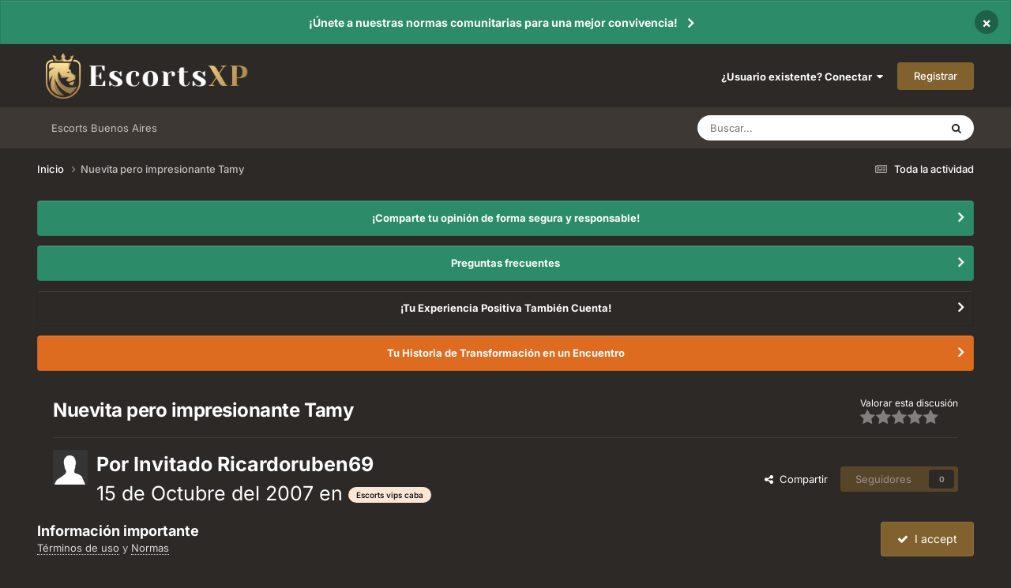

--- FILE ---
content_type: text/html;charset=UTF-8
request_url: https://www.escortsxp.com/topic/17611-nuevita-pero-impresionante-tamy/
body_size: 14230
content:
<!DOCTYPE html>
<html lang="es-ES" dir="ltr">
	<head>
		<meta charset="utf-8">
        
		<title>Nuevita pero impresionante Tamy - Escorts vips caba - Escorts XP</title>
		
			<!-- Global site tag (gtag.js) - Google Analytics -->
<script async src="https://www.googletagmanager.com/gtag/js?id=UA-248777-4" type="be42a0cc42e1e23c104ba4bc-text/javascript"></script>
<script type="be42a0cc42e1e23c104ba4bc-text/javascript">
  window.dataLayer = window.dataLayer || [];
  function gtag(){dataLayer.push(arguments);}
  gtag('js', new Date());

  gtag('config', 'UA-248777-4');
</script>

		
		
		
		

	<meta name="viewport" content="width=device-width, initial-scale=1">


	
	
		<meta property="og:image" content="https://www.escortsxp.com/uploads/monthly_2020_08/Leon.png.d7d81ffffe72dd85e1573361e316359d.png">
	


	<meta name="twitter:card" content="summary_large_image" />




	
		
			
				<meta property="og:title" content="Nuevita pero impresionante Tamy">
			
		
	

	
		
			
				<meta property="og:type" content="website">
			
		
	

	
		
			
				<meta property="og:url" content="https://www.escortsxp.com/topic/17611-nuevita-pero-impresionante-tamy/">
			
		
	

	
		
			
				<meta name="description" content="por favor leer las reglas antes de postear. si no publica no se puede poner data. cerramos. edit by toronja">
			
		
	

	
		
			
				<meta property="og:description" content="por favor leer las reglas antes de postear. si no publica no se puede poner data. cerramos. edit by toronja">
			
		
	

	
		
			
				<meta property="og:updated_time" content="2007-10-15T02:39:22Z">
			
		
	

	
		
			
				<meta property="og:site_name" content="Escorts XP">
			
		
	

	
		
			
				<meta property="og:locale" content="es_ES">
			
		
	


	
		<link rel="canonical" href="https://www.escortsxp.com/topic/17611-nuevita-pero-impresionante-tamy/" />
	

<link rel="alternate" type="application/rss+xml" title="Foro Escorts Feed" href="https://www.escortsxp.com/rss/1-foro-escorts-feed.xml/" />



<link rel="manifest" href="https://www.escortsxp.com/manifest.webmanifest/">
<meta name="msapplication-config" content="https://www.escortsxp.com/browserconfig.xml/">
<meta name="msapplication-starturl" content="/">
<meta name="application-name" content="EscortsXP - Foro Escorts">
<meta name="apple-mobile-web-app-title" content="EscortsXP - Foro Escorts">

	<meta name="theme-color" content="#ffffff">


	<meta name="msapplication-TileColor" content="#ffffff">


	<link rel="mask-icon" href="https://www.escortsxp.com/uploads/monthly_2020_08/Leon.svg?v=1710471692" color="#ffffff">




	

	
		
			<link rel="icon" sizes="36x36" href="https://www.escortsxp.com/uploads/monthly_2020_08/android-chrome-36x36.png?v=1710471692">
		
	

	
		
			<link rel="icon" sizes="48x48" href="https://www.escortsxp.com/uploads/monthly_2020_08/android-chrome-48x48.png?v=1710471692">
		
	

	
		
			<link rel="icon" sizes="72x72" href="https://www.escortsxp.com/uploads/monthly_2020_08/android-chrome-72x72.png?v=1710471692">
		
	

	
		
			<link rel="icon" sizes="96x96" href="https://www.escortsxp.com/uploads/monthly_2020_08/android-chrome-96x96.png?v=1710471692">
		
	

	
		
			<link rel="icon" sizes="144x144" href="https://www.escortsxp.com/uploads/monthly_2020_08/android-chrome-144x144.png?v=1710471692">
		
	

	
		
			<link rel="icon" sizes="192x192" href="https://www.escortsxp.com/uploads/monthly_2020_08/android-chrome-192x192.png?v=1710471692">
		
	

	
		
			<link rel="icon" sizes="256x256" href="https://www.escortsxp.com/uploads/monthly_2020_08/android-chrome-256x256.png?v=1710471692">
		
	

	
		
			<link rel="icon" sizes="384x384" href="https://www.escortsxp.com/uploads/monthly_2020_08/android-chrome-384x384.png?v=1710471692">
		
	

	
		
			<link rel="icon" sizes="512x512" href="https://www.escortsxp.com/uploads/monthly_2020_08/android-chrome-512x512.png?v=1710471692">
		
	

	
		
			<meta name="msapplication-square70x70logo" content="https://www.escortsxp.com/uploads/monthly_2020_08/msapplication-square70x70logo.png?v=1710471692"/>
		
	

	
		
			<meta name="msapplication-TileImage" content="https://www.escortsxp.com/uploads/monthly_2020_08/msapplication-TileImage.png?v=1710471692"/>
		
	

	
		
			<meta name="msapplication-square150x150logo" content="https://www.escortsxp.com/uploads/monthly_2020_08/msapplication-square150x150logo.png?v=1710471692"/>
		
	

	
		
			<meta name="msapplication-wide310x150logo" content="https://www.escortsxp.com/uploads/monthly_2020_08/msapplication-wide310x150logo.png?v=1710471692"/>
		
	

	
		
			<meta name="msapplication-square310x310logo" content="https://www.escortsxp.com/uploads/monthly_2020_08/msapplication-square310x310logo.png?v=1710471692"/>
		
	

	
		
			
				<link rel="apple-touch-icon" href="https://www.escortsxp.com/uploads/monthly_2020_08/apple-touch-icon-57x57.png?v=1710471692">
			
		
	

	
		
			
				<link rel="apple-touch-icon" sizes="60x60" href="https://www.escortsxp.com/uploads/monthly_2020_08/apple-touch-icon-60x60.png?v=1710471692">
			
		
	

	
		
			
				<link rel="apple-touch-icon" sizes="72x72" href="https://www.escortsxp.com/uploads/monthly_2020_08/apple-touch-icon-72x72.png?v=1710471692">
			
		
	

	
		
			
				<link rel="apple-touch-icon" sizes="76x76" href="https://www.escortsxp.com/uploads/monthly_2020_08/apple-touch-icon-76x76.png?v=1710471692">
			
		
	

	
		
			
				<link rel="apple-touch-icon" sizes="114x114" href="https://www.escortsxp.com/uploads/monthly_2020_08/apple-touch-icon-114x114.png?v=1710471692">
			
		
	

	
		
			
				<link rel="apple-touch-icon" sizes="120x120" href="https://www.escortsxp.com/uploads/monthly_2020_08/apple-touch-icon-120x120.png?v=1710471692">
			
		
	

	
		
			
				<link rel="apple-touch-icon" sizes="144x144" href="https://www.escortsxp.com/uploads/monthly_2020_08/apple-touch-icon-144x144.png?v=1710471692">
			
		
	

	
		
			
				<link rel="apple-touch-icon" sizes="152x152" href="https://www.escortsxp.com/uploads/monthly_2020_08/apple-touch-icon-152x152.png?v=1710471692">
			
		
	

	
		
			
				<link rel="apple-touch-icon" sizes="180x180" href="https://www.escortsxp.com/uploads/monthly_2020_08/apple-touch-icon-180x180.png?v=1710471692">
			
		
	





<link rel="preload" href="//www.escortsxp.com/applications/core/interface/font/fontawesome-webfont.woff2?v=4.7.0" as="font" crossorigin="anonymous">
		


	
	
	
		<style type="text/css">@font-face {font-family:Inter;font-style:normal;font-weight:300;src:url(/cf-fonts/v/inter/5.0.16/vietnamese/wght/normal.woff2);unicode-range:U+0102-0103,U+0110-0111,U+0128-0129,U+0168-0169,U+01A0-01A1,U+01AF-01B0,U+0300-0301,U+0303-0304,U+0308-0309,U+0323,U+0329,U+1EA0-1EF9,U+20AB;font-display:swap;}@font-face {font-family:Inter;font-style:normal;font-weight:300;src:url(/cf-fonts/v/inter/5.0.16/greek/wght/normal.woff2);unicode-range:U+0370-03FF;font-display:swap;}@font-face {font-family:Inter;font-style:normal;font-weight:300;src:url(/cf-fonts/v/inter/5.0.16/latin/wght/normal.woff2);unicode-range:U+0000-00FF,U+0131,U+0152-0153,U+02BB-02BC,U+02C6,U+02DA,U+02DC,U+0304,U+0308,U+0329,U+2000-206F,U+2074,U+20AC,U+2122,U+2191,U+2193,U+2212,U+2215,U+FEFF,U+FFFD;font-display:swap;}@font-face {font-family:Inter;font-style:normal;font-weight:300;src:url(/cf-fonts/v/inter/5.0.16/cyrillic-ext/wght/normal.woff2);unicode-range:U+0460-052F,U+1C80-1C88,U+20B4,U+2DE0-2DFF,U+A640-A69F,U+FE2E-FE2F;font-display:swap;}@font-face {font-family:Inter;font-style:normal;font-weight:300;src:url(/cf-fonts/v/inter/5.0.16/greek-ext/wght/normal.woff2);unicode-range:U+1F00-1FFF;font-display:swap;}@font-face {font-family:Inter;font-style:normal;font-weight:300;src:url(/cf-fonts/v/inter/5.0.16/cyrillic/wght/normal.woff2);unicode-range:U+0301,U+0400-045F,U+0490-0491,U+04B0-04B1,U+2116;font-display:swap;}@font-face {font-family:Inter;font-style:normal;font-weight:300;src:url(/cf-fonts/v/inter/5.0.16/latin-ext/wght/normal.woff2);unicode-range:U+0100-02AF,U+0304,U+0308,U+0329,U+1E00-1E9F,U+1EF2-1EFF,U+2020,U+20A0-20AB,U+20AD-20CF,U+2113,U+2C60-2C7F,U+A720-A7FF;font-display:swap;}@font-face {font-family:Inter;font-style:normal;font-weight:400;src:url(/cf-fonts/v/inter/5.0.16/greek-ext/wght/normal.woff2);unicode-range:U+1F00-1FFF;font-display:swap;}@font-face {font-family:Inter;font-style:normal;font-weight:400;src:url(/cf-fonts/v/inter/5.0.16/latin-ext/wght/normal.woff2);unicode-range:U+0100-02AF,U+0304,U+0308,U+0329,U+1E00-1E9F,U+1EF2-1EFF,U+2020,U+20A0-20AB,U+20AD-20CF,U+2113,U+2C60-2C7F,U+A720-A7FF;font-display:swap;}@font-face {font-family:Inter;font-style:normal;font-weight:400;src:url(/cf-fonts/v/inter/5.0.16/vietnamese/wght/normal.woff2);unicode-range:U+0102-0103,U+0110-0111,U+0128-0129,U+0168-0169,U+01A0-01A1,U+01AF-01B0,U+0300-0301,U+0303-0304,U+0308-0309,U+0323,U+0329,U+1EA0-1EF9,U+20AB;font-display:swap;}@font-face {font-family:Inter;font-style:normal;font-weight:400;src:url(/cf-fonts/v/inter/5.0.16/cyrillic-ext/wght/normal.woff2);unicode-range:U+0460-052F,U+1C80-1C88,U+20B4,U+2DE0-2DFF,U+A640-A69F,U+FE2E-FE2F;font-display:swap;}@font-face {font-family:Inter;font-style:normal;font-weight:400;src:url(/cf-fonts/v/inter/5.0.16/greek/wght/normal.woff2);unicode-range:U+0370-03FF;font-display:swap;}@font-face {font-family:Inter;font-style:normal;font-weight:400;src:url(/cf-fonts/v/inter/5.0.16/cyrillic/wght/normal.woff2);unicode-range:U+0301,U+0400-045F,U+0490-0491,U+04B0-04B1,U+2116;font-display:swap;}@font-face {font-family:Inter;font-style:normal;font-weight:400;src:url(/cf-fonts/v/inter/5.0.16/latin/wght/normal.woff2);unicode-range:U+0000-00FF,U+0131,U+0152-0153,U+02BB-02BC,U+02C6,U+02DA,U+02DC,U+0304,U+0308,U+0329,U+2000-206F,U+2074,U+20AC,U+2122,U+2191,U+2193,U+2212,U+2215,U+FEFF,U+FFFD;font-display:swap;}@font-face {font-family:Inter;font-style:normal;font-weight:500;src:url(/cf-fonts/v/inter/5.0.16/cyrillic-ext/wght/normal.woff2);unicode-range:U+0460-052F,U+1C80-1C88,U+20B4,U+2DE0-2DFF,U+A640-A69F,U+FE2E-FE2F;font-display:swap;}@font-face {font-family:Inter;font-style:normal;font-weight:500;src:url(/cf-fonts/v/inter/5.0.16/cyrillic/wght/normal.woff2);unicode-range:U+0301,U+0400-045F,U+0490-0491,U+04B0-04B1,U+2116;font-display:swap;}@font-face {font-family:Inter;font-style:normal;font-weight:500;src:url(/cf-fonts/v/inter/5.0.16/latin/wght/normal.woff2);unicode-range:U+0000-00FF,U+0131,U+0152-0153,U+02BB-02BC,U+02C6,U+02DA,U+02DC,U+0304,U+0308,U+0329,U+2000-206F,U+2074,U+20AC,U+2122,U+2191,U+2193,U+2212,U+2215,U+FEFF,U+FFFD;font-display:swap;}@font-face {font-family:Inter;font-style:normal;font-weight:500;src:url(/cf-fonts/v/inter/5.0.16/vietnamese/wght/normal.woff2);unicode-range:U+0102-0103,U+0110-0111,U+0128-0129,U+0168-0169,U+01A0-01A1,U+01AF-01B0,U+0300-0301,U+0303-0304,U+0308-0309,U+0323,U+0329,U+1EA0-1EF9,U+20AB;font-display:swap;}@font-face {font-family:Inter;font-style:normal;font-weight:500;src:url(/cf-fonts/v/inter/5.0.16/greek-ext/wght/normal.woff2);unicode-range:U+1F00-1FFF;font-display:swap;}@font-face {font-family:Inter;font-style:normal;font-weight:500;src:url(/cf-fonts/v/inter/5.0.16/greek/wght/normal.woff2);unicode-range:U+0370-03FF;font-display:swap;}@font-face {font-family:Inter;font-style:normal;font-weight:500;src:url(/cf-fonts/v/inter/5.0.16/latin-ext/wght/normal.woff2);unicode-range:U+0100-02AF,U+0304,U+0308,U+0329,U+1E00-1E9F,U+1EF2-1EFF,U+2020,U+20A0-20AB,U+20AD-20CF,U+2113,U+2C60-2C7F,U+A720-A7FF;font-display:swap;}@font-face {font-family:Inter;font-style:normal;font-weight:600;src:url(/cf-fonts/v/inter/5.0.16/vietnamese/wght/normal.woff2);unicode-range:U+0102-0103,U+0110-0111,U+0128-0129,U+0168-0169,U+01A0-01A1,U+01AF-01B0,U+0300-0301,U+0303-0304,U+0308-0309,U+0323,U+0329,U+1EA0-1EF9,U+20AB;font-display:swap;}@font-face {font-family:Inter;font-style:normal;font-weight:600;src:url(/cf-fonts/v/inter/5.0.16/greek/wght/normal.woff2);unicode-range:U+0370-03FF;font-display:swap;}@font-face {font-family:Inter;font-style:normal;font-weight:600;src:url(/cf-fonts/v/inter/5.0.16/cyrillic/wght/normal.woff2);unicode-range:U+0301,U+0400-045F,U+0490-0491,U+04B0-04B1,U+2116;font-display:swap;}@font-face {font-family:Inter;font-style:normal;font-weight:600;src:url(/cf-fonts/v/inter/5.0.16/greek-ext/wght/normal.woff2);unicode-range:U+1F00-1FFF;font-display:swap;}@font-face {font-family:Inter;font-style:normal;font-weight:600;src:url(/cf-fonts/v/inter/5.0.16/cyrillic-ext/wght/normal.woff2);unicode-range:U+0460-052F,U+1C80-1C88,U+20B4,U+2DE0-2DFF,U+A640-A69F,U+FE2E-FE2F;font-display:swap;}@font-face {font-family:Inter;font-style:normal;font-weight:600;src:url(/cf-fonts/v/inter/5.0.16/latin/wght/normal.woff2);unicode-range:U+0000-00FF,U+0131,U+0152-0153,U+02BB-02BC,U+02C6,U+02DA,U+02DC,U+0304,U+0308,U+0329,U+2000-206F,U+2074,U+20AC,U+2122,U+2191,U+2193,U+2212,U+2215,U+FEFF,U+FFFD;font-display:swap;}@font-face {font-family:Inter;font-style:normal;font-weight:600;src:url(/cf-fonts/v/inter/5.0.16/latin-ext/wght/normal.woff2);unicode-range:U+0100-02AF,U+0304,U+0308,U+0329,U+1E00-1E9F,U+1EF2-1EFF,U+2020,U+20A0-20AB,U+20AD-20CF,U+2113,U+2C60-2C7F,U+A720-A7FF;font-display:swap;}@font-face {font-family:Inter;font-style:normal;font-weight:700;src:url(/cf-fonts/v/inter/5.0.16/latin-ext/wght/normal.woff2);unicode-range:U+0100-02AF,U+0304,U+0308,U+0329,U+1E00-1E9F,U+1EF2-1EFF,U+2020,U+20A0-20AB,U+20AD-20CF,U+2113,U+2C60-2C7F,U+A720-A7FF;font-display:swap;}@font-face {font-family:Inter;font-style:normal;font-weight:700;src:url(/cf-fonts/v/inter/5.0.16/greek/wght/normal.woff2);unicode-range:U+0370-03FF;font-display:swap;}@font-face {font-family:Inter;font-style:normal;font-weight:700;src:url(/cf-fonts/v/inter/5.0.16/latin/wght/normal.woff2);unicode-range:U+0000-00FF,U+0131,U+0152-0153,U+02BB-02BC,U+02C6,U+02DA,U+02DC,U+0304,U+0308,U+0329,U+2000-206F,U+2074,U+20AC,U+2122,U+2191,U+2193,U+2212,U+2215,U+FEFF,U+FFFD;font-display:swap;}@font-face {font-family:Inter;font-style:normal;font-weight:700;src:url(/cf-fonts/v/inter/5.0.16/greek-ext/wght/normal.woff2);unicode-range:U+1F00-1FFF;font-display:swap;}@font-face {font-family:Inter;font-style:normal;font-weight:700;src:url(/cf-fonts/v/inter/5.0.16/vietnamese/wght/normal.woff2);unicode-range:U+0102-0103,U+0110-0111,U+0128-0129,U+0168-0169,U+01A0-01A1,U+01AF-01B0,U+0300-0301,U+0303-0304,U+0308-0309,U+0323,U+0329,U+1EA0-1EF9,U+20AB;font-display:swap;}@font-face {font-family:Inter;font-style:normal;font-weight:700;src:url(/cf-fonts/v/inter/5.0.16/cyrillic/wght/normal.woff2);unicode-range:U+0301,U+0400-045F,U+0490-0491,U+04B0-04B1,U+2116;font-display:swap;}@font-face {font-family:Inter;font-style:normal;font-weight:700;src:url(/cf-fonts/v/inter/5.0.16/cyrillic-ext/wght/normal.woff2);unicode-range:U+0460-052F,U+1C80-1C88,U+20B4,U+2DE0-2DFF,U+A640-A69F,U+FE2E-FE2F;font-display:swap;}</style>
	



	<link rel='stylesheet' href='https://www.escortsxp.com/uploads/css_built_5/341e4a57816af3ba440d891ca87450ff_framework.css?v=b303b1ed2f1758895962' media='all'>

	<link rel='stylesheet' href='https://www.escortsxp.com/uploads/css_built_5/05e81b71abe4f22d6eb8d1a929494829_responsive.css?v=b303b1ed2f1758895962' media='all'>

	<link rel='stylesheet' href='https://www.escortsxp.com/uploads/css_built_5/20446cf2d164adcc029377cb04d43d17_flags.css?v=b303b1ed2f1758895962' media='all'>

	<link rel='stylesheet' href='https://www.escortsxp.com/uploads/css_built_5/90eb5adf50a8c640f633d47fd7eb1778_core.css?v=b303b1ed2f1758895962' media='all'>

	<link rel='stylesheet' href='https://www.escortsxp.com/uploads/css_built_5/5a0da001ccc2200dc5625c3f3934497d_core_responsive.css?v=b303b1ed2f1758895962' media='all'>

	<link rel='stylesheet' href='https://www.escortsxp.com/uploads/css_built_5/62e269ced0fdab7e30e026f1d30ae516_forums.css?v=b303b1ed2f1758895962' media='all'>

	<link rel='stylesheet' href='https://www.escortsxp.com/uploads/css_built_5/76e62c573090645fb99a15a363d8620e_forums_responsive.css?v=b303b1ed2f1758895962' media='all'>

	<link rel='stylesheet' href='https://www.escortsxp.com/uploads/css_built_5/ebdea0c6a7dab6d37900b9190d3ac77b_topics.css?v=b303b1ed2f1758895962' media='all'>





<link rel='stylesheet' href='https://www.escortsxp.com/uploads/css_built_5/258adbb6e4f3e83cd3b355f84e3fa002_custom.css?v=b303b1ed2f1758895962' media='all'>




		
		

	
	<link rel='shortcut icon' href='https://www.escortsxp.com/uploads/monthly_2020_08/Leon.png' type="image/png">

	</head>
	<body class='ipsApp ipsApp_front ipsJS_none ipsClearfix' data-controller='core.front.core.app' data-message="" data-pageApp='forums' data-pageLocation='front' data-pageModule='forums' data-pageController='topic' data-pageID='17611'  >
		
        

        

		<a href='#ipsLayout_mainArea' class='ipsHide' title='Go to main content on this page' accesskey='m'>Jump to content</a>
		



<div class='cAnnouncements' data-controller="core.front.core.announcementBanner" >
	
	<div class='cAnnouncementPageTop ipsJS_hide ipsAnnouncement ipsMessage_success' data-announcementId="29">
        
        <a href='https://www.escortsxp.com/announcement/29-%C2%A1%C3%BAnete-a-nuestras-normas-comunitarias-para-una-mejor-convivencia/' data-ipsDialog data-ipsDialog-title="¡Únete a nuestras normas comunitarias para una mejor convivencia!">¡Únete a nuestras normas comunitarias para una mejor convivencia!</a>
        

		<a href='#' data-role="dismissAnnouncement">×</a>
	</div>
	
</div>



		<div id='ipsLayout_header' class='ipsClearfix'>
			<header>
				<div class='ipsLayout_container'>
					


<a href='https://www.escortsxp.com/' id='elLogo' accesskey='1'><img src="https://www.escortsxp.com/uploads/monthly_2022_04/1239798579_Logo-Horizontal-acolor.png.da890614507bad7da1a03348579732e6.png.5f3869c9e6f69cd95f48f86ff9b6b5d6.png" alt='Escorts XP'></a>

					
						

	<ul id='elUserNav' class='ipsList_inline cSignedOut ipsResponsive_showDesktop'>
		
        
		
        
        
            
            <li id='elSignInLink'>
                <a href='https://www.escortsxp.com/login/' data-ipsMenu-closeOnClick="false" data-ipsMenu id='elUserSignIn'>
                    ¿Usuario existente? Conectar &nbsp;<i class='fa fa-caret-down'></i>
                </a>
                
<div id='elUserSignIn_menu' class='ipsMenu ipsMenu_auto ipsHide'>
	<form accept-charset='utf-8' method='post' action='https://www.escortsxp.com/login/'>
		<input type="hidden" name="csrfKey" value="ec5a16a83078e238c68e6873624157d8">
		<input type="hidden" name="ref" value="aHR0cHM6Ly93d3cuZXNjb3J0c3hwLmNvbS90b3BpYy8xNzYxMS1udWV2aXRhLXBlcm8taW1wcmVzaW9uYW50ZS10YW15Lw==">
		<div data-role="loginForm">
			
			
			
				<div class='ipsColumns ipsColumns_noSpacing'>
					<div class='ipsColumn ipsColumn_wide' id='elUserSignIn_internal'>
						
<div class="ipsPad ipsForm ipsForm_vertical">
	<h4 class="ipsType_sectionHead">Conectar </h4>
	<br><br>
	<ul class='ipsList_reset'>
		<li class="ipsFieldRow ipsFieldRow_noLabel ipsFieldRow_fullWidth">
			
			
				<input type="text" placeholder="Nombre de usuario o correo electrónico" name="auth" autocomplete="email">
			
		</li>
		<li class="ipsFieldRow ipsFieldRow_noLabel ipsFieldRow_fullWidth">
			<input type="password" placeholder="Contraseña" name="password" autocomplete="current-password">
		</li>
		<li class="ipsFieldRow ipsFieldRow_checkbox ipsClearfix">
			<span class="ipsCustomInput">
				<input type="checkbox" name="remember_me" id="remember_me_checkbox" value="1" checked aria-checked="true">
				<span></span>
			</span>
			<div class="ipsFieldRow_content">
				<label class="ipsFieldRow_label" for="remember_me_checkbox">Recuérdame</label>
				<span class="ipsFieldRow_desc">No recomendado en ordenadores compartidos</span>
			</div>
		</li>
		<li class="ipsFieldRow ipsFieldRow_fullWidth">
			<button type="submit" name="_processLogin" value="usernamepassword" class="ipsButton ipsButton_primary ipsButton_small" id="elSignIn_submit">Conectar </button>
			
				<p class="ipsType_right ipsType_small">
					
						<a href='https://www.escortsxp.com/lostpassword/' data-ipsDialog data-ipsDialog-title='¿Olvidaste tu contraseña?'>
					
					¿Olvidaste tu contraseña?</a>
				</p>
			
		</li>
	</ul>
</div>
					</div>
					<div class='ipsColumn ipsColumn_wide'>
						<div class='ipsPadding' id='elUserSignIn_external'>
							<div class='ipsAreaBackground_light ipsPadding:half'>
								
									<p class='ipsType_reset ipsType_small ipsType_center'><strong>O inicia sesión con uno de estos servicios</strong></p>
								
								
									<div class='ipsType_center ipsMargin_top:half'>
										

<button type="submit" name="_processLogin" value="3" class='ipsButton ipsButton_verySmall ipsButton_fullWidth ipsSocial ipsSocial_google' style="background-color: #4285F4">
	
		<span class='ipsSocial_icon'>
			
				<i class='fa fa-google'></i>
			
		</span>
		<span class='ipsSocial_text'>Conectar usando Google</span>
	
</button>
									</div>
								
									<div class='ipsType_center ipsMargin_top:half'>
										

<button type="submit" name="_processLogin" value="6" class='ipsButton ipsButton_verySmall ipsButton_fullWidth ipsSocial ipsSocial_microsoft' style="background-color: #008b00">
	
		<span class='ipsSocial_icon'>
			
				<i class='fa fa-windows'></i>
			
		</span>
		<span class='ipsSocial_text'>Conectar usando Microsoft</span>
	
</button>
									</div>
								
							</div>
						</div>
					</div>
				</div>
			
		</div>
	</form>
</div>
            </li>
            
        
		
			<li>
				
					<a href='https://www.escortsxp.com/register/' data-ipsDialog data-ipsDialog-size='narrow' data-ipsDialog-title='Registrar' id='elRegisterButton' class='ipsButton ipsButton_normal ipsButton_primary'>Registrar</a>
				
			</li>
		
	</ul>

						
<ul class='ipsMobileHamburger ipsList_reset ipsResponsive_hideDesktop'>
	<li data-ipsDrawer data-ipsDrawer-drawerElem='#elMobileDrawer'>
		<a href='#'>
			
			
				
			
			
			
			<i class='fa fa-navicon'></i>
		</a>
	</li>
</ul>
					
				</div>
			</header>
			

	<nav data-controller='core.front.core.navBar' class='ipsNavBar_noSubBars ipsResponsive_showDesktop'>
		<div class='ipsNavBar_primary ipsLayout_container ipsNavBar_noSubBars'>
			<ul data-role="primaryNavBar" class='ipsClearfix'>
				


	
		
		
		<li  id='elNavSecondary_23' data-role="navBarItem" data-navApp="core" data-navExt="CustomItem">
			
			
				<a href="https://argentinaxp.com/" target='_blank' rel="noopener" data-navItem-id="23" >
					Escorts Buenos Aires<span class='ipsNavBar_active__identifier'></span>
				</a>
			
			
		</li>
	
	

				<li class='ipsHide' id='elNavigationMore' data-role='navMore'>
					<a href='#' data-ipsMenu data-ipsMenu-appendTo='#elNavigationMore' id='elNavigationMore_dropdown'>More</a>
					<ul class='ipsNavBar_secondary ipsHide' data-role='secondaryNavBar'>
						<li class='ipsHide' id='elNavigationMore_more' data-role='navMore'>
							<a href='#' data-ipsMenu data-ipsMenu-appendTo='#elNavigationMore_more' id='elNavigationMore_more_dropdown'>More <i class='fa fa-caret-down'></i></a>
							<ul class='ipsHide ipsMenu ipsMenu_auto' id='elNavigationMore_more_dropdown_menu' data-role='moreDropdown'></ul>
						</li>
					</ul>
				</li>
			</ul>
			

	<div id="elSearchWrapper">
		<div id='elSearch' data-controller="core.front.core.quickSearch">
			<form accept-charset='utf-8' action='//www.escortsxp.com/search/?do=quicksearch' method='post'>
                <input type='search' id='elSearchField' placeholder='Buscar...' name='q' autocomplete='off' aria-label='Buscar'>
                <details class='cSearchFilter'>
                    <summary class='cSearchFilter__text'></summary>
                    <ul class='cSearchFilter__menu'>
                        
                        <li><label><input type="radio" name="type" value="all" ><span class='cSearchFilter__menuText'>Todas partes</span></label></li>
                        
                            
                                <li><label><input type="radio" name="type" value='contextual_{&quot;type&quot;:&quot;forums_topic&quot;,&quot;nodes&quot;:8}' checked><span class='cSearchFilter__menuText'>Este foro</span></label></li>
                            
                                <li><label><input type="radio" name="type" value='contextual_{&quot;type&quot;:&quot;forums_topic&quot;,&quot;item&quot;:17611}' checked><span class='cSearchFilter__menuText'>Esta discusión</span></label></li>
                            
                        
                        
                            <li><label><input type="radio" name="type" value="core_statuses_status"><span class='cSearchFilter__menuText'>Actualizaciones de estado</span></label></li>
                        
                            <li><label><input type="radio" name="type" value="forums_topic"><span class='cSearchFilter__menuText'>Discusiones</span></label></li>
                        
                            <li><label><input type="radio" name="type" value="core_members"><span class='cSearchFilter__menuText'>Miembros</span></label></li>
                        
                    </ul>
                </details>
				<button class='cSearchSubmit' type="submit" aria-label='Buscar'><i class="fa fa-search"></i></button>
			</form>
		</div>
	</div>

		</div>
	</nav>

			
<ul id='elMobileNav' class='ipsResponsive_hideDesktop' data-controller='core.front.core.mobileNav'>
	
		
			<li id='elMobileBreadcrumb'>
				<a href='https://www.escortsxp.com/'>
					<span>Inicio</span>
				</a>
			</li>
		
	
	
	
	<li >
		<a data-action="defaultStream" href='https://www.escortsxp.com/discover/'><i class="fa fa-newspaper-o" aria-hidden="true"></i></a>
	</li>

	

	
		<li class='ipsJS_show'>
			<a href='https://www.escortsxp.com/search/'><i class='fa fa-search'></i></a>
		</li>
	
</ul>
		</div>
		<main id='ipsLayout_body' class='ipsLayout_container'>
			<div id='ipsLayout_contentArea'>
				<div id='ipsLayout_contentWrapper'>
					
<nav class='ipsBreadcrumb ipsBreadcrumb_top ipsFaded_withHover'>
	

	<ul class='ipsList_inline ipsPos_right'>
		
		<li >
			<a data-action="defaultStream" class='ipsType_light '  href='https://www.escortsxp.com/discover/'><i class="fa fa-newspaper-o" aria-hidden="true"></i> <span>Toda la actividad</span></a>
		</li>
		
	</ul>

	<ul data-role="breadcrumbList">
		<li>
			<a title="Inicio" href='https://www.escortsxp.com/'>
				<span>Inicio <i class='fa fa-angle-right'></i></span>
			</a>
		</li>
		
		
			<li>
				
					Nuevita pero impresionante Tamy
				
			</li>
		
	</ul>
</nav>
					
					<div id='ipsLayout_mainArea'>
						
						
						
						

	


	<div class='cAnnouncementsContent'>
		
		<div class='cAnnouncementContentTop ipsAnnouncement ipsMessage_success ipsType_center'>
            
			<a href='https://www.escortsxp.com/announcement/17-%C2%A1comparte-tu-opini%C3%B3n-de-forma-segura-y-responsable/' data-ipsDialog data-ipsDialog-title="¡Comparte tu opinión de forma segura y responsable!">¡Comparte tu opinión de forma segura y responsable!</a>
            
		</div>
		
		<div class='cAnnouncementContentTop ipsAnnouncement ipsMessage_success ipsType_center'>
            
			<a href='https://www.escortsxp.com/announcement/30-preguntas-frecuentes/' data-ipsDialog data-ipsDialog-title="Preguntas frecuentes">Preguntas frecuentes</a>
            
		</div>
		
		<div class='cAnnouncementContentTop ipsAnnouncement ipsMessage_none ipsType_center'>
            
			<a href='https://www.escortsxp.com/announcement/32-%C2%A1tu-experiencia-positiva-tambi%C3%A9n-cuenta/' data-ipsDialog data-ipsDialog-title="¡Tu Experiencia Positiva También Cuenta!">¡Tu Experiencia Positiva También Cuenta!</a>
            
		</div>
		
		<div class='cAnnouncementContentTop ipsAnnouncement ipsMessage_warning ipsType_center'>
            
			<a href='https://www.escortsxp.com/announcement/33-tu-historia-de-transformaci%C3%B3n-en-un-encuentro/' data-ipsDialog data-ipsDialog-title="Tu Historia de Transformación en un Encuentro">Tu Historia de Transformación en un Encuentro</a>
            
		</div>
		
	</div>



						



<div class="ipsPageHeader ipsResponsive_pull ipsBox ipsPadding sm:ipsPadding:half ipsMargin_bottom">
		
	
	<div class="ipsFlex ipsFlex-ai:center ipsFlex-fw:wrap ipsGap:4">
		<div class="ipsFlex-flex:11">
			<h1 class="ipsType_pageTitle ipsContained_container">
				

				
				
					<span class="ipsType_break ipsContained">
						<span>Nuevita pero impresionante Tamy</span>
					</span>
				
			</h1>
			
			
		</div>
		
			<div class="ipsFlex-flex:00 ipsType_light">
				
					<p class="ipsType_reset ipsType_small">
						Valorar esta discusión
					</p>
				
				
<form accept-charset='utf-8' class="ipsForm ipsForm_horizontal" action="https://www.escortsxp.com/topic/17611-nuevita-pero-impresionante-tamy/" method="post" enctype="multipart/form-data"  data-ipsForm data-controller="core.front.core.rating">
	<input type="hidden" name="rating_submitted" value="1">
	
		<input type="hidden" name="csrfKey" value="ec5a16a83078e238c68e6873624157d8">
	
	
		
			
<input type='hidden' name='rating' value="0">
<div data-ipsRating data-ipsRating-changeRate='true' data-ipsRating-size='veryLarge'  >
	
		<input type='radio' name='rating' id='rating_1' value='1' > <label for='rating_1'>1</label>
	
		<input type='radio' name='rating' id='rating_2' value='2' > <label for='rating_2'>2</label>
	
		<input type='radio' name='rating' id='rating_3' value='3' > <label for='rating_3'>3</label>
	
		<input type='radio' name='rating' id='rating_4' value='4' > <label for='rating_4'>4</label>
	
		<input type='radio' name='rating' id='rating_5' value='5' > <label for='rating_5'>5</label>
	
</div>
		
	
	<noscript><button type="submit">Enviar</button></noscript>
</form>
			</div>
		
	</div>
	<hr class="ipsHr">
	<div class="ipsPageHeader__meta ipsFlex ipsFlex-jc:between ipsFlex-ai:center ipsFlex-fw:wrap ipsGap:3">
		<div class="ipsFlex-flex:11">
			<div class="ipsPhotoPanel ipsPhotoPanel_mini ipsPhotoPanel_notPhone ipsClearfix">
				

	<span class='ipsUserPhoto ipsUserPhoto_mini '>
		<img src='https://www.escortsxp.com/uploads/set_resources_5/84c1e40ea0e759e3f1505eb1788ddf3c_default_photo.png' alt='Invitado Ricardoruben69' loading="lazy">
	</span>

				<div>
					<p class="ipsType_reset ipsType_blendLinks">
						<span class="ipsType_normal">
						
							<strong>Por 


Invitado Ricardoruben69</strong><br>
							<span class="ipsType_light"><time datetime='2007-10-15T02:23:44Z' title='10/15/07 02:23' data-short='18 a'>15 de Octubre del 2007</time> en <a href="https://www.escortsxp.com/?forumId=8">

<span class="ipsBadge ipsBadge_pill" 


style="background-color: #fce6d4; color: #000000;"
>Escorts vips caba</span>
</a></span>
						
						</span>
					</p>
				</div>
			</div>
		</div>
		
			<div class="ipsFlex-flex:01 ipsResponsive_hidePhone">
				<div class="ipsShareLinks">
					
						


    <a href='#elShareItem_1604692263_menu' id='elShareItem_1604692263' data-ipsMenu class='ipsShareButton ipsButton ipsButton_verySmall ipsButton_link ipsButton_link--light'>
        <span><i class='fa fa-share-alt'></i></span> &nbsp;Compartir
    </a>

    <div class='ipsPadding ipsMenu ipsMenu_normal ipsHide' id='elShareItem_1604692263_menu' data-controller="core.front.core.sharelink">
        
        
        <span data-ipsCopy data-ipsCopy-flashmessage>
            <a href="https://www.escortsxp.com/topic/17611-nuevita-pero-impresionante-tamy/" class="ipsButton ipsButton_light ipsButton_small ipsButton_fullWidth" data-role="copyButton" data-clipboard-text="https://www.escortsxp.com/topic/17611-nuevita-pero-impresionante-tamy/" data-ipstooltip title='Copy Link to Clipboard'><i class="fa fa-clone"></i> https://www.escortsxp.com/topic/17611-nuevita-pero-impresionante-tamy/</a>
        </span>
        <ul class='ipsShareLinks ipsMargin_top:half'>
            
                <li>
<a href="https://x.com/share?url=https%3A%2F%2Fwww.escortsxp.com%2Ftopic%2F17611-nuevita-pero-impresionante-tamy%2F" class="cShareLink cShareLink_x" target="_blank" data-role="shareLink" title='Share on X' data-ipsTooltip rel='nofollow noopener'>
    <i class="fa fa-x"></i>
</a></li>
            
                <li>
<a href="https://www.facebook.com/sharer/sharer.php?u=https%3A%2F%2Fwww.escortsxp.com%2Ftopic%2F17611-nuevita-pero-impresionante-tamy%2F" class="cShareLink cShareLink_facebook" target="_blank" data-role="shareLink" title='Compartir en Facebook' data-ipsTooltip rel='noopener nofollow'>
	<i class="fa fa-facebook"></i>
</a></li>
            
                <li>
<a href="https://www.reddit.com/submit?url=https%3A%2F%2Fwww.escortsxp.com%2Ftopic%2F17611-nuevita-pero-impresionante-tamy%2F&amp;title=Nuevita+pero+impresionante+Tamy" rel="nofollow noopener" class="cShareLink cShareLink_reddit" target="_blank" title='Compartir en Reddit' data-ipsTooltip>
	<i class="fa fa-reddit"></i>
</a></li>
            
                <li>
<a href="https://www.linkedin.com/shareArticle?mini=true&amp;url=https%3A%2F%2Fwww.escortsxp.com%2Ftopic%2F17611-nuevita-pero-impresionante-tamy%2F&amp;title=Nuevita+pero+impresionante+Tamy" rel="nofollow noopener" class="cShareLink cShareLink_linkedin" target="_blank" data-role="shareLink" title='Compartir en LinkedIn' data-ipsTooltip>
	<i class="fa fa-linkedin"></i>
</a></li>
            
                <li>
<a href="https://pinterest.com/pin/create/button/?url=https://www.escortsxp.com/topic/17611-nuevita-pero-impresionante-tamy/&amp;media=https://www.escortsxp.com/uploads/monthly_2020_08/Leon.png.d7d81ffffe72dd85e1573361e316359d.png" class="cShareLink cShareLink_pinterest" rel="nofollow noopener" target="_blank" data-role="shareLink" title='Compartir en Pinterest' data-ipsTooltip>
	<i class="fa fa-pinterest"></i>
</a></li>
            
        </ul>
        
            <hr class='ipsHr'>
            <button class='ipsHide ipsButton ipsButton_verySmall ipsButton_light ipsButton_fullWidth ipsMargin_top:half' data-controller='core.front.core.webshare' data-role='webShare' data-webShareTitle='Nuevita pero impresionante Tamy' data-webShareText='Nuevita pero impresionante Tamy' data-webShareUrl='https://www.escortsxp.com/topic/17611-nuevita-pero-impresionante-tamy/'>More sharing options...</button>
        
    </div>

					
					
                    

					



					

<div data-followApp='forums' data-followArea='topic' data-followID='17611' data-controller='core.front.core.followButton'>
	

	<a href='https://www.escortsxp.com/login/' rel="nofollow" class="ipsFollow ipsPos_middle ipsButton ipsButton_light ipsButton_verySmall ipsButton_disabled" data-role="followButton" data-ipsTooltip title='Conéctate para seguir esto'>
		<span>Seguidores</span>
		<span class='ipsCommentCount'>0</span>
	</a>

</div>
				</div>
			</div>
					
	</div>
	
	
</div>








<div class="ipsClearfix">
	<ul class="ipsToolList ipsToolList_horizontal ipsClearfix ipsSpacer_both ipsResponsive_hidePhone">
		
		
			<li class="ipsResponsive_hidePhone">
				
					<a href="https://www.escortsxp.com/?forumId=8&amp;do=add" rel="nofollow" class="ipsButton ipsButton_link ipsButton_medium ipsButton_fullWidth" title="Start a new topic in this forum">Crear nueva discusión</a>
				
			</li>
		
		
	</ul>
</div>

<div id="comments" data-controller="core.front.core.commentFeed,forums.front.topic.view, core.front.core.ignoredComments" data-autopoll data-baseurl="https://www.escortsxp.com/topic/17611-nuevita-pero-impresionante-tamy/" data-lastpage data-feedid="topic-17611" class="cTopic ipsClear ipsSpacer_top">
	
			
	

	

<div data-controller='core.front.core.recommendedComments' data-url='https://www.escortsxp.com/topic/17611-nuevita-pero-impresionante-tamy/?recommended=comments' class='ipsRecommendedComments ipsHide'>
	<div data-role="recommendedComments">
		<h2 class='ipsType_sectionHead ipsType_large ipsType_bold ipsMargin_bottom'>Publicaciones recomendadas</h2>
		
	</div>
</div>
	
	<div id="elPostFeed" data-role="commentFeed" data-controller="core.front.core.moderation" >
		<form action="https://www.escortsxp.com/topic/17611-nuevita-pero-impresionante-tamy/?csrfKey=ec5a16a83078e238c68e6873624157d8&amp;do=multimodComment" method="post" data-ipspageaction data-role="moderationTools">
			
			
				

					

					
					



<a id='findComment-17609'></a>
<a id='comment-17609'></a>
<article  id='elComment_17609' class='cPost ipsBox ipsResponsive_pull  ipsComment  ipsComment_parent ipsClearfix ipsClear ipsColumns ipsColumns_noSpacing ipsColumns_collapsePhone    '>
	

	

	<div class='cAuthorPane_mobile ipsResponsive_showPhone'>
		<div class='cAuthorPane_photo'>
			<div class='cAuthorPane_photoWrap'>
				

	<span class='ipsUserPhoto ipsUserPhoto_large '>
		<img src='https://www.escortsxp.com/uploads/set_resources_5/84c1e40ea0e759e3f1505eb1788ddf3c_default_photo.png' alt='Invitado Ricardoruben69' loading="lazy">
	</span>

				
				
			</div>
		</div>
		<div class='cAuthorPane_content'>
			<h3 class='ipsType_sectionHead cAuthorPane_author ipsType_break ipsType_blendLinks ipsFlex ipsFlex-ai:center'>
				


Invitado Ricardoruben69
			</h3>
			<div class='ipsType_light ipsType_reset'>
			    <a href='https://www.escortsxp.com/topic/17611-nuevita-pero-impresionante-tamy/#findComment-17609' rel="nofollow" class='ipsType_blendLinks'>Publicado <time datetime='2007-10-15T02:23:44Z' title='10/15/07 02:23' data-short='18 a'>15 de Octubre del 2007</time></a>
				
			</div>
		</div>
	</div>
	<aside class='ipsComment_author cAuthorPane ipsColumn ipsColumn_medium ipsResponsive_hidePhone'>
		<h3 class='ipsType_sectionHead cAuthorPane_author ipsType_blendLinks ipsType_break'><strong>


Invitado Ricardoruben69</strong>
			
		</h3>
		<ul class='cAuthorPane_info ipsList_reset'>
			<li data-role='photo' class='cAuthorPane_photo'>
				<div class='cAuthorPane_photoWrap'>
					

	<span class='ipsUserPhoto ipsUserPhoto_large '>
		<img src='https://www.escortsxp.com/uploads/set_resources_5/84c1e40ea0e759e3f1505eb1788ddf3c_default_photo.png' alt='Invitado Ricardoruben69' loading="lazy">
	</span>

					
					
				</div>
			</li>
			
				<li data-role='group'>Guests</li>
				
			
			
			
		</ul>
	</aside>
	<div class='ipsColumn ipsColumn_fluid ipsMargin:none'>
		

<div id='comment-17609_wrap' data-controller='core.front.core.comment' data-commentApp='forums' data-commentType='forums' data-commentID="17609" data-quoteData='{&quot;userid&quot;:null,&quot;username&quot;:&quot;Invitado Ricardoruben69&quot;,&quot;timestamp&quot;:1192415024,&quot;contentapp&quot;:&quot;forums&quot;,&quot;contenttype&quot;:&quot;forums&quot;,&quot;contentid&quot;:17611,&quot;contentclass&quot;:&quot;forums_Topic&quot;,&quot;contentcommentid&quot;:17609}' class='ipsComment_content ipsType_medium'>

	<div class='ipsComment_meta ipsType_light ipsFlex ipsFlex-ai:center ipsFlex-jc:between ipsFlex-fd:row-reverse'>
		<div class='ipsType_light ipsType_reset ipsType_blendLinks ipsComment_toolWrap'>
			<div class='ipsResponsive_hidePhone ipsComment_badges'>
				<ul class='ipsList_reset ipsFlex ipsFlex-jc:end ipsFlex-fw:wrap ipsGap:2 ipsGap_row:1'>
					
					
					
					
					
				</ul>
			</div>
			<ul class='ipsList_reset ipsComment_tools'>
				<li>
					<a href='#elControls_17609_menu' class='ipsComment_ellipsis' id='elControls_17609' title='Más opciones...' data-ipsMenu data-ipsMenu-appendTo='#comment-17609_wrap'><i class='fa fa-ellipsis-h'></i></a>
					<ul id='elControls_17609_menu' class='ipsMenu ipsMenu_narrow ipsHide'>
						
							<li class='ipsMenu_item'><a href='https://www.escortsxp.com/topic/17611-nuevita-pero-impresionante-tamy/?do=reportComment&amp;comment=17609' data-ipsDialog data-ipsDialog-remoteSubmit data-ipsDialog-size='medium' data-ipsDialog-flashMessage='Gracias por tu reporte' data-ipsDialog-title="Reportar mensaje" data-action='reportComment' title='Report this content'>Reportar</a></li>
						
						
                        
						
						
						
							
								
							
							
							
							
							
							
						
					</ul>
				</li>
				
			</ul>
		</div>

		<div class='ipsType_reset ipsResponsive_hidePhone'>
		   
		   Publicado <time datetime='2007-10-15T02:23:44Z' title='10/15/07 02:23' data-short='18 a'>15 de Octubre del 2007</time>
		   
			
			<span class='ipsResponsive_hidePhone'>
				
				
			</span>
		</div>
	</div>

	

    

	<div class='cPost_contentWrap'>
		
		<div data-role='commentContent' class='ipsType_normal ipsType_richText ipsPadding_bottom ipsContained' data-controller='core.front.core.lightboxedImages'>
			<p><span style="color:#FF0000;"><strong><em>por favor leer las reglas antes de postear.</em></strong></span></p>
<p>
<strong><em><span style="color:#ff0000;">si no publica no se puede poner data.</span></em></strong></p>
<p>
<strong><em><span style="color:#ff0000;">cerramos.</span></em></strong></p>
<p>
<strong><em><span style="color:#ff0000;">edit by toronja</span></em></strong></p>


			
		</div>

		

		
	</div>

	
    
</div>
	</div>
</article>
					
					
						

<div class='ipsAdb417acd4 ipsSpacer_both ipsSpacer_half'>
	<ul class='ipsList_inline ipsType_center ipsList_reset ipsList_noSpacing'>
		
		<li class='ipsAdb417acd4_large ipsResponsive_showDesktop ipsResponsive_inlineBlock ipsAreaBackground_light'>
			
				<a href='https://www.escortsxp.com/index.php?app=core&amp;module=system&amp;controller=redirect&amp;do=advertisement&amp;ad=26&amp;key=2bc4faf52ad85b7fc690f38baa530f594a7a23651bdfa22ea05491749cf2e6be' target='_blank' rel='nofollow noopener'>
			
				<img src='https://www.escortsxp.com/uploads/monthly_2023_04/ArgXP-Banner330x130-Caterina(Videogif).gif.82b6c35c0d60d51ab922bed19c7711f2.gif' alt="Escorts Argentina" class='ipsImage ipsContained'>
			
				</a>
			
		</li>
		
		<li class='ipsAdb417acd4_medium ipsResponsive_showTablet ipsResponsive_inlineBlock ipsAreaBackground_light'>
			
				<a href='https://www.escortsxp.com/index.php?app=core&amp;module=system&amp;controller=redirect&amp;do=advertisement&amp;ad=26&amp;key=2bc4faf52ad85b7fc690f38baa530f594a7a23651bdfa22ea05491749cf2e6be' target='_blank' rel='nofollow noopener'>
			
				<img src='https://www.escortsxp.com/uploads/monthly_2023_04/ArgXP-Banner330x130-Caterina(Videogif).gif.82b6c35c0d60d51ab922bed19c7711f2.gif' alt="Escorts Argentina" class='ipsImage ipsContained'>
			
				</a>
			
		</li>

		<li class='ipsAdb417acd4_small ipsResponsive_showPhone ipsResponsive_inlineBlock ipsAreaBackground_light'>
			
				<a href='https://www.escortsxp.com/index.php?app=core&amp;module=system&amp;controller=redirect&amp;do=advertisement&amp;ad=26&amp;key=2bc4faf52ad85b7fc690f38baa530f594a7a23651bdfa22ea05491749cf2e6be' target='_blank' rel='nofollow noopener'>
			
				<img src='https://www.escortsxp.com/uploads/monthly_2023_04/ArgXP-Banner330x130-Caterina(Videogif).gif.82b6c35c0d60d51ab922bed19c7711f2.gif' alt="Escorts Argentina" class='ipsImage ipsContained'>
			
				</a>
			
		</li>
		
	</ul>
	
</div>

					
					
				

					

					
					



<a id='findComment-372331'></a>
<a id='comment-372331'></a>
<article data-memberGroup="3"  id='elComment_372331' class='cPost ipsBox ipsResponsive_pull  ipsComment  ipsComment_parent ipsClearfix ipsClear ipsColumns ipsColumns_noSpacing ipsColumns_collapsePhone ipsComment_highlighted   '>
	

	
		<div class='ipsResponsive_showPhone ipsComment_badges'>
			<ul class='ipsList_reset ipsFlex ipsFlex-fw:wrap ipsGap:2 ipsGap_row:1'>
				
					<li><strong class='ipsBadge ipsBadge_large ipsBadge_highlightedGroup'>Miembro</strong></li>
				
				
				
				
			</ul>
		</div>
	

	<div class='cAuthorPane_mobile ipsResponsive_showPhone'>
		<div class='cAuthorPane_photo'>
			<div class='cAuthorPane_photoWrap'>
				


	<a href="https://www.escortsxp.com/profile/5593-catador/" rel="nofollow" data-ipsHover data-ipsHover-width="370" data-ipsHover-target="https://www.escortsxp.com/profile/5593-catador/?do=hovercard" class="ipsUserPhoto ipsUserPhoto_large" title="Ir al perfil de cat.a.dor">
		<img src='https://www.escortsxp.com/uploads/monthly_2019_01/avatar36704_9.thumb.gif.4b589bb57e3c4b85cbaf98b854ac141e.gif' alt='cat.a.dor' loading="lazy">
	</a>

				
				
					<a href="https://www.escortsxp.com/profile/5593-catador/badges/" rel="nofollow">
						
<img src='https://www.escortsxp.com/uploads/monthly_2021_08/1_Newbie.svg' loading="lazy" alt="Newbie" class="cAuthorPane_badge cAuthorPane_badge--rank ipsOutline ipsOutline:2px" data-ipsTooltip title="Rango: Newbie (1/14)">
					</a>
				
			</div>
		</div>
		<div class='cAuthorPane_content'>
			<h3 class='ipsType_sectionHead cAuthorPane_author ipsType_break ipsType_blendLinks ipsFlex ipsFlex-ai:center'>
				


<a href='https://www.escortsxp.com/profile/5593-catador/' rel="nofollow" data-ipsHover data-ipsHover-width='370' data-ipsHover-target='https://www.escortsxp.com/profile/5593-catador/?do=hovercard&amp;referrer=https%253A%252F%252Fwww.escortsxp.com%252Ftopic%252F17611-nuevita-pero-impresionante-tamy%252F' title="Ir al perfil de cat.a.dor" class="ipsType_break">cat.a.dor</a>
			</h3>
			<div class='ipsType_light ipsType_reset'>
			    <a href='https://www.escortsxp.com/topic/17611-nuevita-pero-impresionante-tamy/#findComment-372331' rel="nofollow" class='ipsType_blendLinks'>Publicado <time datetime='2007-10-15T02:32:55Z' title='10/15/07 02:32' data-short='18 a'>15 de Octubre del 2007</time></a>
				
			</div>
		</div>
	</div>
	<aside class='ipsComment_author cAuthorPane ipsColumn ipsColumn_medium ipsResponsive_hidePhone'>
		<h3 class='ipsType_sectionHead cAuthorPane_author ipsType_blendLinks ipsType_break'><strong>


<a href='https://www.escortsxp.com/profile/5593-catador/' rel="nofollow" data-ipsHover data-ipsHover-width='370' data-ipsHover-target='https://www.escortsxp.com/profile/5593-catador/?do=hovercard&amp;referrer=https%253A%252F%252Fwww.escortsxp.com%252Ftopic%252F17611-nuevita-pero-impresionante-tamy%252F' title="Ir al perfil de cat.a.dor" class="ipsType_break">cat.a.dor</a></strong>
			
		</h3>
		<ul class='cAuthorPane_info ipsList_reset'>
			<li data-role='photo' class='cAuthorPane_photo'>
				<div class='cAuthorPane_photoWrap'>
					


	<a href="https://www.escortsxp.com/profile/5593-catador/" rel="nofollow" data-ipsHover data-ipsHover-width="370" data-ipsHover-target="https://www.escortsxp.com/profile/5593-catador/?do=hovercard" class="ipsUserPhoto ipsUserPhoto_large" title="Ir al perfil de cat.a.dor">
		<img src='https://www.escortsxp.com/uploads/monthly_2019_01/avatar36704_9.thumb.gif.4b589bb57e3c4b85cbaf98b854ac141e.gif' alt='cat.a.dor' loading="lazy">
	</a>

					
					
						
<img src='https://www.escortsxp.com/uploads/monthly_2021_08/1_Newbie.svg' loading="lazy" alt="Newbie" class="cAuthorPane_badge cAuthorPane_badge--rank ipsOutline ipsOutline:2px" data-ipsTooltip title="Rango: Newbie (1/14)">
					
				</div>
			</li>
			
				<li data-role='group'>Miembro</li>
				
					<li data-role='group-icon'><img src='https://www.escortsxp.com/uploads/monthly_2022_05/knight.png.6f1a97dd42fdb5a2cd8556211d6f5a44.png' alt='' class='cAuthorGroupIcon'></li>
				
			
			
				<li data-role='stats' class='ipsMargin_top'>
					<ul class="ipsList_reset ipsType_light ipsFlex ipsFlex-ai:center ipsFlex-jc:center ipsGap_row:2 cAuthorPane_stats">
						<li>
							
								<a href="https://www.escortsxp.com/profile/5593-catador/content/" rel="nofollow" title="6349 mensajes" data-ipsTooltip class="ipsType_blendLinks">
							
								<i class="fa fa-comment"></i> 6.3k
							
								</a>
							
						</li>
						
					</ul>
				</li>
			
			
				

			
		</ul>
	</aside>
	<div class='ipsColumn ipsColumn_fluid ipsMargin:none'>
		

<div id='comment-372331_wrap' data-controller='core.front.core.comment' data-commentApp='forums' data-commentType='forums' data-commentID="372331" data-quoteData='{&quot;userid&quot;:5593,&quot;username&quot;:&quot;cat.a.dor&quot;,&quot;timestamp&quot;:1192415575,&quot;contentapp&quot;:&quot;forums&quot;,&quot;contenttype&quot;:&quot;forums&quot;,&quot;contentid&quot;:17611,&quot;contentclass&quot;:&quot;forums_Topic&quot;,&quot;contentcommentid&quot;:372331}' class='ipsComment_content ipsType_medium'>

	<div class='ipsComment_meta ipsType_light ipsFlex ipsFlex-ai:center ipsFlex-jc:between ipsFlex-fd:row-reverse'>
		<div class='ipsType_light ipsType_reset ipsType_blendLinks ipsComment_toolWrap'>
			<div class='ipsResponsive_hidePhone ipsComment_badges'>
				<ul class='ipsList_reset ipsFlex ipsFlex-jc:end ipsFlex-fw:wrap ipsGap:2 ipsGap_row:1'>
					
					
						<li><strong class='ipsBadge ipsBadge_large ipsBadge_highlightedGroup'>Miembro</strong></li>
					
					
					
					
				</ul>
			</div>
			<ul class='ipsList_reset ipsComment_tools'>
				<li>
					<a href='#elControls_372331_menu' class='ipsComment_ellipsis' id='elControls_372331' title='Más opciones...' data-ipsMenu data-ipsMenu-appendTo='#comment-372331_wrap'><i class='fa fa-ellipsis-h'></i></a>
					<ul id='elControls_372331_menu' class='ipsMenu ipsMenu_narrow ipsHide'>
						
							<li class='ipsMenu_item'><a href='https://www.escortsxp.com/topic/17611-nuevita-pero-impresionante-tamy/?do=reportComment&amp;comment=372331' data-ipsDialog data-ipsDialog-remoteSubmit data-ipsDialog-size='medium' data-ipsDialog-flashMessage='Gracias por tu reporte' data-ipsDialog-title="Reportar mensaje" data-action='reportComment' title='Report this content'>Reportar</a></li>
						
						
                        
						
						
						
							
								
							
							
							
							
							
							
						
					</ul>
				</li>
				
			</ul>
		</div>

		<div class='ipsType_reset ipsResponsive_hidePhone'>
		   
		   Publicado <time datetime='2007-10-15T02:32:55Z' title='10/15/07 02:32' data-short='18 a'>15 de Octubre del 2007</time>
		   
			
			<span class='ipsResponsive_hidePhone'>
				
				
			</span>
		</div>
	</div>

	

    

	<div class='cPost_contentWrap'>
		
		<div data-role='commentContent' class='ipsType_normal ipsType_richText ipsPadding_bottom ipsContained' data-controller='core.front.core.lightboxedImages'>
			<p>Re: Nuevita pero impresionante Tamy</p>
<p> </p>
<p>
Gift?</p>
<p> </p>
<p>
Se podra conseguir foto?</p>


			
		</div>

		

		
			

	<div data-role="memberSignature" class=' ipsBorder_top ipsPadding_vertical'>
		

		<div class='ipsType_light ipsType_richText' data-ipsLazyLoad>
			<p>Más conozco al hombre, y más quiero a mi perro.Más conozco a la mujer, y más amo a los gatos.CATador.-------------------------------------------<a href="http://www.foro-escorts.com.ar/foros/f10/consejos-para-gatear-67257/" rel="external nofollow">Consejos para Gatear</a>-------------------------------------------</p>
		</div>
	</div>

		
	</div>

	
    
</div>
	</div>
</article>
					
					
					
				

					

					
					



<a id='findComment-372333'></a>
<a id='comment-372333'></a>
<article  id='elComment_372333' class='cPost ipsBox ipsResponsive_pull  ipsComment  ipsComment_parent ipsClearfix ipsClear ipsColumns ipsColumns_noSpacing ipsColumns_collapsePhone    '>
	

	

	<div class='cAuthorPane_mobile ipsResponsive_showPhone'>
		<div class='cAuthorPane_photo'>
			<div class='cAuthorPane_photoWrap'>
				

	<span class='ipsUserPhoto ipsUserPhoto_large '>
		<img src='https://www.escortsxp.com/uploads/set_resources_5/84c1e40ea0e759e3f1505eb1788ddf3c_default_photo.png' alt='Invitado Ricardoruben69' loading="lazy">
	</span>

				
				
			</div>
		</div>
		<div class='cAuthorPane_content'>
			<h3 class='ipsType_sectionHead cAuthorPane_author ipsType_break ipsType_blendLinks ipsFlex ipsFlex-ai:center'>
				


Invitado Ricardoruben69
			</h3>
			<div class='ipsType_light ipsType_reset'>
			    <a href='https://www.escortsxp.com/topic/17611-nuevita-pero-impresionante-tamy/#findComment-372333' rel="nofollow" class='ipsType_blendLinks'>Publicado <time datetime='2007-10-15T02:39:22Z' title='10/15/07 02:39' data-short='18 a'>15 de Octubre del 2007</time></a>
				
			</div>
		</div>
	</div>
	<aside class='ipsComment_author cAuthorPane ipsColumn ipsColumn_medium ipsResponsive_hidePhone'>
		<h3 class='ipsType_sectionHead cAuthorPane_author ipsType_blendLinks ipsType_break'><strong>


Invitado Ricardoruben69</strong>
			
		</h3>
		<ul class='cAuthorPane_info ipsList_reset'>
			<li data-role='photo' class='cAuthorPane_photo'>
				<div class='cAuthorPane_photoWrap'>
					

	<span class='ipsUserPhoto ipsUserPhoto_large '>
		<img src='https://www.escortsxp.com/uploads/set_resources_5/84c1e40ea0e759e3f1505eb1788ddf3c_default_photo.png' alt='Invitado Ricardoruben69' loading="lazy">
	</span>

					
					
				</div>
			</li>
			
				<li data-role='group'>Guests</li>
				
			
			
			
		</ul>
	</aside>
	<div class='ipsColumn ipsColumn_fluid ipsMargin:none'>
		

<div id='comment-372333_wrap' data-controller='core.front.core.comment' data-commentApp='forums' data-commentType='forums' data-commentID="372333" data-quoteData='{&quot;userid&quot;:null,&quot;username&quot;:&quot;Invitado Ricardoruben69&quot;,&quot;timestamp&quot;:1192415962,&quot;contentapp&quot;:&quot;forums&quot;,&quot;contenttype&quot;:&quot;forums&quot;,&quot;contentid&quot;:17611,&quot;contentclass&quot;:&quot;forums_Topic&quot;,&quot;contentcommentid&quot;:372333}' class='ipsComment_content ipsType_medium'>

	<div class='ipsComment_meta ipsType_light ipsFlex ipsFlex-ai:center ipsFlex-jc:between ipsFlex-fd:row-reverse'>
		<div class='ipsType_light ipsType_reset ipsType_blendLinks ipsComment_toolWrap'>
			<div class='ipsResponsive_hidePhone ipsComment_badges'>
				<ul class='ipsList_reset ipsFlex ipsFlex-jc:end ipsFlex-fw:wrap ipsGap:2 ipsGap_row:1'>
					
					
					
					
					
				</ul>
			</div>
			<ul class='ipsList_reset ipsComment_tools'>
				<li>
					<a href='#elControls_372333_menu' class='ipsComment_ellipsis' id='elControls_372333' title='Más opciones...' data-ipsMenu data-ipsMenu-appendTo='#comment-372333_wrap'><i class='fa fa-ellipsis-h'></i></a>
					<ul id='elControls_372333_menu' class='ipsMenu ipsMenu_narrow ipsHide'>
						
							<li class='ipsMenu_item'><a href='https://www.escortsxp.com/topic/17611-nuevita-pero-impresionante-tamy/?do=reportComment&amp;comment=372333' data-ipsDialog data-ipsDialog-remoteSubmit data-ipsDialog-size='medium' data-ipsDialog-flashMessage='Gracias por tu reporte' data-ipsDialog-title="Reportar mensaje" data-action='reportComment' title='Report this content'>Reportar</a></li>
						
						
                        
						
						
						
							
								
							
							
							
							
							
							
						
					</ul>
				</li>
				
			</ul>
		</div>

		<div class='ipsType_reset ipsResponsive_hidePhone'>
		   
		   Publicado <time datetime='2007-10-15T02:39:22Z' title='10/15/07 02:39' data-short='18 a'>15 de Octubre del 2007</time>
		   
			
			<span class='ipsResponsive_hidePhone'>
				
				
			</span>
		</div>
	</div>

	

    

	<div class='cPost_contentWrap'>
		
		<div data-role='commentContent' class='ipsType_normal ipsType_richText ipsPadding_bottom ipsContained' data-controller='core.front.core.lightboxedImages'>
			<p>Re: Nuevita pero impresionante Tamy</p>
<p> </p>
<p>
no esta publicada todavia es nuevita, pero lo vale, ya pronto se van a publicar seguro, en cuanto este pongo el link. IMPRESIONANTE</p>


			
		</div>

		

		
	</div>

	
    
</div>
	</div>
</article>
					
					
					
				
			
			
<input type="hidden" name="csrfKey" value="ec5a16a83078e238c68e6873624157d8" />


		</form>
	</div>

	
	
	
	
	
		<a id="replyForm"></a>
	<div data-role="replyArea" class="cTopicPostArea ipsBox ipsResponsive_pull ipsPadding cTopicPostArea_noSize ipsSpacer_top" >
			
				
					
<div class='ipsComposeArea ipsComposeArea_withPhoto ipsComposeArea_unavailable ipsClearfix'>
	<div class='ipsPos_left ipsResponsive_hidePhone ipsResponsive_block'>

	<span class='ipsUserPhoto ipsUserPhoto_small '>
		<img src='https://www.escortsxp.com/uploads/set_resources_5/84c1e40ea0e759e3f1505eb1788ddf3c_default_photo.png' alt='Guest' loading="lazy">
	</span>
</div>
	<div class='ipsComposeArea_editor'>
		<div class="ipsComposeArea_dummy">
			<span class='ipsType_warning'><i class="fa fa-warning"></i> Esta discusión está cerrada a nuevas respuestas. </span>
		
			
		</div>
	</div>
</div>
				
			
		</div>
	

	
		<div class="ipsBox ipsPadding ipsResponsive_pull ipsResponsive_showPhone ipsMargin_top">
			<div class="ipsShareLinks">
				
					


    <a href='#elShareItem_309297750_menu' id='elShareItem_309297750' data-ipsMenu class='ipsShareButton ipsButton ipsButton_verySmall ipsButton_light '>
        <span><i class='fa fa-share-alt'></i></span> &nbsp;Compartir
    </a>

    <div class='ipsPadding ipsMenu ipsMenu_normal ipsHide' id='elShareItem_309297750_menu' data-controller="core.front.core.sharelink">
        
        
        <span data-ipsCopy data-ipsCopy-flashmessage>
            <a href="https://www.escortsxp.com/topic/17611-nuevita-pero-impresionante-tamy/" class="ipsButton ipsButton_light ipsButton_small ipsButton_fullWidth" data-role="copyButton" data-clipboard-text="https://www.escortsxp.com/topic/17611-nuevita-pero-impresionante-tamy/" data-ipstooltip title='Copy Link to Clipboard'><i class="fa fa-clone"></i> https://www.escortsxp.com/topic/17611-nuevita-pero-impresionante-tamy/</a>
        </span>
        <ul class='ipsShareLinks ipsMargin_top:half'>
            
                <li>
<a href="https://x.com/share?url=https%3A%2F%2Fwww.escortsxp.com%2Ftopic%2F17611-nuevita-pero-impresionante-tamy%2F" class="cShareLink cShareLink_x" target="_blank" data-role="shareLink" title='Share on X' data-ipsTooltip rel='nofollow noopener'>
    <i class="fa fa-x"></i>
</a></li>
            
                <li>
<a href="https://www.facebook.com/sharer/sharer.php?u=https%3A%2F%2Fwww.escortsxp.com%2Ftopic%2F17611-nuevita-pero-impresionante-tamy%2F" class="cShareLink cShareLink_facebook" target="_blank" data-role="shareLink" title='Compartir en Facebook' data-ipsTooltip rel='noopener nofollow'>
	<i class="fa fa-facebook"></i>
</a></li>
            
                <li>
<a href="https://www.reddit.com/submit?url=https%3A%2F%2Fwww.escortsxp.com%2Ftopic%2F17611-nuevita-pero-impresionante-tamy%2F&amp;title=Nuevita+pero+impresionante+Tamy" rel="nofollow noopener" class="cShareLink cShareLink_reddit" target="_blank" title='Compartir en Reddit' data-ipsTooltip>
	<i class="fa fa-reddit"></i>
</a></li>
            
                <li>
<a href="https://www.linkedin.com/shareArticle?mini=true&amp;url=https%3A%2F%2Fwww.escortsxp.com%2Ftopic%2F17611-nuevita-pero-impresionante-tamy%2F&amp;title=Nuevita+pero+impresionante+Tamy" rel="nofollow noopener" class="cShareLink cShareLink_linkedin" target="_blank" data-role="shareLink" title='Compartir en LinkedIn' data-ipsTooltip>
	<i class="fa fa-linkedin"></i>
</a></li>
            
                <li>
<a href="https://pinterest.com/pin/create/button/?url=https://www.escortsxp.com/topic/17611-nuevita-pero-impresionante-tamy/&amp;media=https://www.escortsxp.com/uploads/monthly_2020_08/Leon.png.d7d81ffffe72dd85e1573361e316359d.png" class="cShareLink cShareLink_pinterest" rel="nofollow noopener" target="_blank" data-role="shareLink" title='Compartir en Pinterest' data-ipsTooltip>
	<i class="fa fa-pinterest"></i>
</a></li>
            
        </ul>
        
            <hr class='ipsHr'>
            <button class='ipsHide ipsButton ipsButton_verySmall ipsButton_light ipsButton_fullWidth ipsMargin_top:half' data-controller='core.front.core.webshare' data-role='webShare' data-webShareTitle='Nuevita pero impresionante Tamy' data-webShareText='Nuevita pero impresionante Tamy' data-webShareUrl='https://www.escortsxp.com/topic/17611-nuevita-pero-impresionante-tamy/'>More sharing options...</button>
        
    </div>

				
				
                

                

<div data-followApp='forums' data-followArea='topic' data-followID='17611' data-controller='core.front.core.followButton'>
	

	<a href='https://www.escortsxp.com/login/' rel="nofollow" class="ipsFollow ipsPos_middle ipsButton ipsButton_light ipsButton_verySmall ipsButton_disabled" data-role="followButton" data-ipsTooltip title='Conéctate para seguir esto'>
		<span>Seguidores</span>
		<span class='ipsCommentCount'>0</span>
	</a>

</div>
				
			</div>
		</div>
	
</div>



<div class="ipsPager ipsSpacer_top">
	<div class="ipsPager_prev">
		
			<a href="https://www.escortsxp.com" title="Ir a la lista de discusiones" rel="parent">
				<span class="ipsPager_type">Ir a la lista de discusiones</span>
			</a>
		
	</div>
	
</div>


						


	<div class='cWidgetContainer '  data-role='widgetReceiver' data-orientation='horizontal' data-widgetArea='footer'>
		<ul class='ipsList_reset'>
			
				
					
					<li class='ipsWidget ipsWidget_horizontal ipsBox  ipsWidgetHide ipsHide ipsResponsive_block' data-blockID='app_core_relatedContent_cjgsqkp2p' data-blockConfig="true" data-blockTitle="Contenido similar" data-blockErrorMessage="Este bloque no se puede mostrar. Esto puede deberse a que necesita ser configurado, no puede mostrarse en esta página, o se mostrará después de recargar esta página."  data-controller='core.front.widgets.block'></li>
				
			
		</ul>
	</div>

					</div>
					


					
<nav class='ipsBreadcrumb ipsBreadcrumb_bottom ipsFaded_withHover'>
	
		


	<a href='#' id='elRSS' class='ipsPos_right ipsType_large' title='Fuentes RSS disponibles' data-ipsTooltip data-ipsMenu data-ipsMenu-above><i class='fa fa-rss-square'></i></a>
	<ul id='elRSS_menu' class='ipsMenu ipsMenu_auto ipsHide'>
		
			<li class='ipsMenu_item'><a title="Foro Escorts Feed" href="https://www.escortsxp.com/rss/1-foro-escorts-feed.xml/">Foro Escorts Feed</a></li>
		
	</ul>

	

	<ul class='ipsList_inline ipsPos_right'>
		
		<li >
			<a data-action="defaultStream" class='ipsType_light '  href='https://www.escortsxp.com/discover/'><i class="fa fa-newspaper-o" aria-hidden="true"></i> <span>Toda la actividad</span></a>
		</li>
		
	</ul>

	<ul data-role="breadcrumbList">
		<li>
			<a title="Inicio" href='https://www.escortsxp.com/'>
				<span>Inicio <i class='fa fa-angle-right'></i></span>
			</a>
		</li>
		
		
			<li>
				
					Nuevita pero impresionante Tamy
				
			</li>
		
	</ul>
</nav>
				</div>
			</div>
			
		</main>
		<footer id='ipsLayout_footer' class='ipsClearfix'>
			<div class='ipsLayout_container'>
				
				


<ul class='ipsList_inline ipsType_center ipsSpacer_top' id="elFooterLinks">
	
	
		<li>
			<a href='#elNavLang_menu' id='elNavLang' data-ipsMenu data-ipsMenu-above>Idioma  <i class='fa fa-caret-down'></i></a>
			<ul id='elNavLang_menu' class='ipsMenu ipsMenu_selectable ipsHide'>
			
				<li class='ipsMenu_item ipsMenu_itemChecked'>
					<form action="//www.escortsxp.com/language/?csrfKey=ec5a16a83078e238c68e6873624157d8" method="post">
					<input type="hidden" name="ref" value="aHR0cHM6Ly93d3cuZXNjb3J0c3hwLmNvbS90b3BpYy8xNzYxMS1udWV2aXRhLXBlcm8taW1wcmVzaW9uYW50ZS10YW15Lw==">
					<button type='submit' name='id' value='12' class='ipsButton ipsButton_link ipsButton_link_secondary'><i class='ipsFlag ipsFlag-es'></i> Español (España) (Predeterminado)</button>
					</form>
				</li>
			
				<li class='ipsMenu_item'>
					<form action="//www.escortsxp.com/language/?csrfKey=ec5a16a83078e238c68e6873624157d8" method="post">
					<input type="hidden" name="ref" value="aHR0cHM6Ly93d3cuZXNjb3J0c3hwLmNvbS90b3BpYy8xNzYxMS1udWV2aXRhLXBlcm8taW1wcmVzaW9uYW50ZS10YW15Lw==">
					<button type='submit' name='id' value='11' class='ipsButton ipsButton_link ipsButton_link_secondary'><i class='ipsFlag ipsFlag-us'></i> English (USA) </button>
					</form>
				</li>
			
			</ul>
		</li>
	
	
	
		<li>
			<a href='#elNavTheme_menu' id='elNavTheme' data-ipsMenu data-ipsMenu-above>Tema <i class='fa fa-caret-down'></i></a>
			<ul id='elNavTheme_menu' class='ipsMenu ipsMenu_selectable ipsHide'>
			
				<li class='ipsMenu_item ipsMenu_itemChecked'>
					<form action="//www.escortsxp.com/theme/?csrfKey=ec5a16a83078e238c68e6873624157d8" method="post">
					<input type="hidden" name="ref" value="aHR0cHM6Ly93d3cuZXNjb3J0c3hwLmNvbS90b3BpYy8xNzYxMS1udWV2aXRhLXBlcm8taW1wcmVzaW9uYW50ZS10YW15Lw==">
					<button type='submit' name='id' value='5' class='ipsButton ipsButton_link ipsButton_link_secondary'>IPS Default (Predeterminado)</button>
					</form>
				</li>
			
				<li class='ipsMenu_item'>
					<form action="//www.escortsxp.com/theme/?csrfKey=ec5a16a83078e238c68e6873624157d8" method="post">
					<input type="hidden" name="ref" value="aHR0cHM6Ly93d3cuZXNjb3J0c3hwLmNvbS90b3BpYy8xNzYxMS1udWV2aXRhLXBlcm8taW1wcmVzaW9uYW50ZS10YW15Lw==">
					<button type='submit' name='id' value='10' class='ipsButton ipsButton_link ipsButton_link_secondary'>IPS Default </button>
					</form>
				</li>
			
			</ul>
		</li>
	
	
		<li><a href='https://www.escortsxp.com/privacy/'>Política de privacidad</a></li>
	
	
		<li><a rel="nofollow" href='https://www.escortsxp.com/contact/' >Contactar</a></li>
	
	<li><a rel="nofollow" href='https://www.escortsxp.com/cookies/'>Cookies</a></li>

</ul>	


<p id='elCopyright'>
	<span id='elCopyright_userLine'>EscortsXP - Todos los derechos reservados.</span>
	<a rel='nofollow' title='Invision Community' href='https://www.invisioncommunity.com/'>Powered by Invision Community</a>
</p>
			</div>
		</footer>
		
<div id='elMobileDrawer' class='ipsDrawer ipsHide'>
	<div class='ipsDrawer_menu'>
		<a href='#' class='ipsDrawer_close' data-action='close'><span>&times;</span></a>
		<div class='ipsDrawer_content ipsFlex ipsFlex-fd:column'>
			
				<div class='ipsPadding ipsBorder_bottom'>
					<ul class='ipsToolList ipsToolList_vertical'>
						<li>
							<a href='https://www.escortsxp.com/login/' id='elSigninButton_mobile' class='ipsButton ipsButton_light ipsButton_small ipsButton_fullWidth'>¿Usuario existente? Conectar</a>
						</li>
						
							<li>
								
									<a href='https://www.escortsxp.com/register/' data-ipsDialog data-ipsDialog-size='narrow' data-ipsDialog-title='Registrar' data-ipsDialog-fixed='true' id='elRegisterButton_mobile' class='ipsButton ipsButton_small ipsButton_fullWidth ipsButton_important'>Registrar</a>
								
							</li>
						
					</ul>
				</div>
			

			

			<ul class='ipsDrawer_list ipsFlex-flex:11'>
				

				
				
				
				
					
						
						
							<li><a href='https://argentinaxp.com/' target='_blank' rel="noopener">Escorts Buenos Aires</a></li>
						
					
				
				
			</ul>

			
		</div>
	</div>
</div>

<div id='elMobileCreateMenuDrawer' class='ipsDrawer ipsHide'>
	<div class='ipsDrawer_menu'>
		<a href='#' class='ipsDrawer_close' data-action='close'><span>&times;</span></a>
		<div class='ipsDrawer_content ipsSpacer_bottom ipsPad'>
			<ul class='ipsDrawer_list'>
				<li class="ipsDrawer_listTitle ipsType_reset">Crear nuevo...</li>
				
			</ul>
		</div>
	</div>
</div>
		




















<div id='elGuestTerms' class='ipsPad_half ipsJS_hide' data-role='guestTermsBar' data-controller='core.front.core.guestTerms'>
	<div class='ipsLayout_container cGuestTerms'>
		<div>
			<h2 class='ipsType_sectionHead'>Información importante</h2>
			<p class='ipsType_reset ipsType_medium cGuestTerms_contents'><a href='https://www.escortsxp.com/terms/'>Términos de uso</a> y <a href='https://www.escortsxp.com/guidelines/'>Normas</a></p>
		</div>
		<div class='ipsFlex-flex:11 ipsFlex ipsFlex-fw:wrap ipsGap:3'>
			
			<a href='https://www.escortsxp.com/index.php?app=core&amp;module=system&amp;controller=terms&amp;do=dismiss&amp;ref=aHR0cHM6Ly93d3cuZXNjb3J0c3hwLmNvbS90b3BpYy8xNzYxMS1udWV2aXRhLXBlcm8taW1wcmVzaW9uYW50ZS10YW15Lw==&amp;csrfKey=ec5a16a83078e238c68e6873624157d8' rel='nofollow' class='ipsButton ipsButton_veryLight ipsButton_large ipsButton_fullWidth' data-action="dismissTerms"><i class='fa fa-check'></i>&nbsp; I accept</a>
			
		</div>
	</div>
</div>


		

	
	<script type="be42a0cc42e1e23c104ba4bc-text/javascript">
		var ipsDebug = false;		
	
		var CKEDITOR_BASEPATH = '//www.escortsxp.com/applications/core/interface/ckeditor/ckeditor/';
	
		var ipsSettings = {
			
			
			cookie_path: "/",
			
			cookie_prefix: "ips4_",
			
			
			cookie_ssl: true,
			
            essential_cookies: ["oauth_authorize","member_id","login_key","clearAutosave","lastSearch","device_key","IPSSessionFront","loggedIn","noCache","hasJS","cookie_consent","cookie_consent_optional","guestTermsDismissed","language","codeVerifier","forumpass_*"],
			upload_imgURL: "",
			message_imgURL: "",
			notification_imgURL: "",
			baseURL: "//www.escortsxp.com/",
			jsURL: "//www.escortsxp.com/applications/core/interface/js/js.php",
			csrfKey: "ec5a16a83078e238c68e6873624157d8",
			antiCache: "b303b1ed2f1758895962",
			jsAntiCache: "b303b1ed2f1768794391",
			disableNotificationSounds: true,
			useCompiledFiles: true,
			links_external: true,
			memberID: 0,
			lazyLoadEnabled: true,
			blankImg: "//www.escortsxp.com/applications/core/interface/js/spacer.png",
			googleAnalyticsEnabled: true,
			matomoEnabled: false,
			viewProfiles: true,
			mapProvider: 'none',
			mapApiKey: '',
			pushPublicKey: "BLyr2Y-drW9bebWHoTDhbZHmV1BfPaZOrOpDy5aLiWf9tZI3rEBoE-sw1lMo1pIxvf2C6dmwqKO-PCo6hoUe_p0",
			relativeDates: true
		};
		
		
		
		
			ipsSettings['maxImageDimensions'] = {
				width: 500,
				height: 450
			};
		
		
	</script>





<script type="be42a0cc42e1e23c104ba4bc-text/javascript" src='https://www.escortsxp.com/uploads/javascript_global/root_library.js?v=b303b1ed2f1768794391' data-ips></script>


<script type="be42a0cc42e1e23c104ba4bc-text/javascript" src='https://www.escortsxp.com/uploads/javascript_global/root_js_lang_12.js?v=b303b1ed2f1768794391' data-ips></script>


<script type="be42a0cc42e1e23c104ba4bc-text/javascript" src='https://www.escortsxp.com/uploads/javascript_global/root_framework.js?v=b303b1ed2f1768794391' data-ips></script>


<script type="be42a0cc42e1e23c104ba4bc-text/javascript" src='https://www.escortsxp.com/uploads/javascript_core/global_global_core.js?v=b303b1ed2f1768794391' data-ips></script>


<script type="be42a0cc42e1e23c104ba4bc-text/javascript" src='https://www.escortsxp.com/uploads/javascript_global/root_front.js?v=b303b1ed2f1768794391' data-ips></script>


<script type="be42a0cc42e1e23c104ba4bc-text/javascript" src='https://www.escortsxp.com/uploads/javascript_core/front_front_core.js?v=b303b1ed2f1768794391' data-ips></script>


<script type="be42a0cc42e1e23c104ba4bc-text/javascript" src='https://www.escortsxp.com/uploads/javascript_forums/front_front_topic.js?v=b303b1ed2f1768794391' data-ips></script>


<script type="be42a0cc42e1e23c104ba4bc-text/javascript" src='https://www.escortsxp.com/uploads/javascript_global/root_map.js?v=b303b1ed2f1768794391' data-ips></script>



	<script type="be42a0cc42e1e23c104ba4bc-text/javascript">
		
			ips.setSetting( 'date_format', jQuery.parseJSON('"mm\/dd\/yy"') );
		
			ips.setSetting( 'date_first_day', jQuery.parseJSON('0') );
		
			ips.setSetting( 'ipb_url_filter_option', jQuery.parseJSON('"white"') );
		
			ips.setSetting( 'url_filter_any_action', jQuery.parseJSON('"allow"') );
		
			ips.setSetting( 'bypass_profanity', jQuery.parseJSON('0') );
		
			ips.setSetting( 'emoji_style', jQuery.parseJSON('"native"') );
		
			ips.setSetting( 'emoji_shortcodes', jQuery.parseJSON('true') );
		
			ips.setSetting( 'emoji_ascii', jQuery.parseJSON('true') );
		
			ips.setSetting( 'emoji_cache', jQuery.parseJSON('1680715449') );
		
			ips.setSetting( 'image_jpg_quality', jQuery.parseJSON('79') );
		
			ips.setSetting( 'cloud2', jQuery.parseJSON('false') );
		
			ips.setSetting( 'isAnonymous', jQuery.parseJSON('false') );
		
		
        
    </script>



<script type='application/ld+json'>
{
    "name": "Nuevita pero impresionante Tamy",
    "headline": "Nuevita pero impresionante Tamy",
    "text": "por favor leer las reglas antes de postear. \n\nsi no publica no se puede poner data. \n\ncerramos. \n\nedit by toronja \n",
    "dateCreated": "2007-10-15T02:23:44+0000",
    "datePublished": "2007-10-15T02:23:44+0000",
    "dateModified": "2007-10-15T02:39:22+0000",
    "image": "https://www.escortsxp.com/applications/core/interface/email/default_photo.png",
    "author": {
        "@type": "Person",
        "name": "Guest",
        "image": "https://www.escortsxp.com/applications/core/interface/email/default_photo.png"
    },
    "interactionStatistic": [
        {
            "@type": "InteractionCounter",
            "interactionType": "http://schema.org/ViewAction",
            "userInteractionCount": 164
        },
        {
            "@type": "InteractionCounter",
            "interactionType": "http://schema.org/CommentAction",
            "userInteractionCount": 1
        },
        {
            "@type": "InteractionCounter",
            "interactionType": "http://schema.org/FollowAction",
            "userInteractionCount": 0
        }
    ],
    "@context": "http://schema.org",
    "@type": "DiscussionForumPosting",
    "@id": "https://www.escortsxp.com/topic/17611-nuevita-pero-impresionante-tamy/",
    "isPartOf": {
        "@id": "https://www.escortsxp.com/#website"
    },
    "publisher": {
        "@id": "https://www.escortsxp.com/#organization"
    },
    "url": "https://www.escortsxp.com/topic/17611-nuevita-pero-impresionante-tamy/",
    "discussionUrl": "https://www.escortsxp.com/topic/17611-nuevita-pero-impresionante-tamy/",
    "mainEntityOfPage": {
        "@type": "WebPage",
        "@id": "https://www.escortsxp.com/topic/17611-nuevita-pero-impresionante-tamy/"
    },
    "pageStart": 1,
    "pageEnd": 1,
    "comment": [
        {
            "@type": "Comment",
            "@id": "https://www.escortsxp.com/topic/17611-nuevita-pero-impresionante-tamy/#comment-372331",
            "url": "https://www.escortsxp.com/topic/17611-nuevita-pero-impresionante-tamy/#comment-372331",
            "author": {
                "@type": "Person",
                "name": "cat.a.dor",
                "image": "https://www.escortsxp.com/uploads/monthly_2019_01/avatar36704_9.thumb.gif.4b589bb57e3c4b85cbaf98b854ac141e.gif",
                "url": "https://www.escortsxp.com/profile/5593-catador/"
            },
            "dateCreated": "2007-10-15T02:32:55+0000",
            "text": "Re: Nuevita pero impresionante Tamy \n\u00a0 \n\nGift? \n\u00a0 \n\nSe podra conseguir foto? \n",
            "upvoteCount": 0
        },
        {
            "@type": "Comment",
            "@id": "https://www.escortsxp.com/topic/17611-nuevita-pero-impresionante-tamy/#comment-372333",
            "url": "https://www.escortsxp.com/topic/17611-nuevita-pero-impresionante-tamy/#comment-372333",
            "author": {
                "@type": "Person",
                "name": "Guest",
                "image": "https://www.escortsxp.com/applications/core/interface/email/default_photo.png"
            },
            "dateCreated": "2007-10-15T02:39:22+0000",
            "text": "Re: Nuevita pero impresionante Tamy \n\u00a0 \n\nno esta publicada todavia es nuevita, pero lo vale, ya pronto se van a publicar seguro, en cuanto este pongo el link. IMPRESIONANTE \n",
            "upvoteCount": 0
        }
    ]
}	
</script>

<script type='application/ld+json'>
{
    "@context": "http://www.schema.org",
    "publisher": "https://www.escortsxp.com/#organization",
    "@type": "WebSite",
    "@id": "https://www.escortsxp.com/#website",
    "mainEntityOfPage": "https://www.escortsxp.com/",
    "name": "Escorts XP",
    "url": "https://www.escortsxp.com/",
    "potentialAction": {
        "type": "SearchAction",
        "query-input": "required name=query",
        "target": "https://www.escortsxp.com/search/?q={query}"
    },
    "inLanguage": [
        {
            "@type": "Language",
            "name": "Espa\u00f1ol (Espa\u00f1a)",
            "alternateName": "es-ES"
        },
        {
            "@type": "Language",
            "name": "English (USA)",
            "alternateName": "en-US"
        }
    ]
}	
</script>

<script type='application/ld+json'>
{
    "@context": "http://www.schema.org",
    "@type": "Organization",
    "@id": "https://www.escortsxp.com/#organization",
    "mainEntityOfPage": "https://www.escortsxp.com/",
    "name": "Escorts XP",
    "url": "https://www.escortsxp.com/",
    "logo": {
        "@type": "ImageObject",
        "@id": "https://www.escortsxp.com/#logo",
        "url": "https://www.escortsxp.com/uploads/monthly_2022_04/1239798579_Logo-Horizontal-acolor.png.da890614507bad7da1a03348579732e6.png.5f3869c9e6f69cd95f48f86ff9b6b5d6.png"
    },
    "address": {
        "@type": "PostalAddress",
        "streetAddress": "Av San Martin 69696969",
        "addressLocality": "Ciudad de Buenos Aires",
        "addressRegion": "Buenos Aires",
        "postalCode": "1009",
        "addressCountry": "AR"
    }
}	
</script>

<script type='application/ld+json'>
{
    "@context": "http://schema.org",
    "@type": "BreadcrumbList",
    "itemListElement": [
        {
            "@type": "ListItem",
            "position": 1,
            "item": {
                "name": "Nuevita pero impresionante Tamy"
            }
        }
    ]
}	
</script>

<script type='application/ld+json'>
{
    "@context": "http://schema.org",
    "@type": "ContactPage",
    "url": "https://www.escortsxp.com/contact/"
}	
</script>



<script type="be42a0cc42e1e23c104ba4bc-text/javascript">
    (() => {
        let gqlKeys = [];
        for (let [k, v] of Object.entries(gqlKeys)) {
            ips.setGraphQlData(k, v);
        }
    })();
</script>
		
		<!--ipsQueryLog-->
		<!--ipsCachingLog-->
		
		
		
        
	<script src="/cdn-cgi/scripts/7d0fa10a/cloudflare-static/rocket-loader.min.js" data-cf-settings="be42a0cc42e1e23c104ba4bc-|49" defer></script><script defer src="https://static.cloudflareinsights.com/beacon.min.js/vcd15cbe7772f49c399c6a5babf22c1241717689176015" integrity="sha512-ZpsOmlRQV6y907TI0dKBHq9Md29nnaEIPlkf84rnaERnq6zvWvPUqr2ft8M1aS28oN72PdrCzSjY4U6VaAw1EQ==" data-cf-beacon='{"version":"2024.11.0","token":"93d16b004cc54388bb96bd47310f3376","server_timing":{"name":{"cfCacheStatus":true,"cfEdge":true,"cfExtPri":true,"cfL4":true,"cfOrigin":true,"cfSpeedBrain":true},"location_startswith":null}}' crossorigin="anonymous"></script>
<script>(function(){function c(){var b=a.contentDocument||a.contentWindow.document;if(b){var d=b.createElement('script');d.innerHTML="window.__CF$cv$params={r:'9c0b10be6f3ecc36',t:'MTc2ODg3NTM0MA=='};var a=document.createElement('script');a.src='/cdn-cgi/challenge-platform/scripts/jsd/main.js';document.getElementsByTagName('head')[0].appendChild(a);";b.getElementsByTagName('head')[0].appendChild(d)}}if(document.body){var a=document.createElement('iframe');a.height=1;a.width=1;a.style.position='absolute';a.style.top=0;a.style.left=0;a.style.border='none';a.style.visibility='hidden';document.body.appendChild(a);if('loading'!==document.readyState)c();else if(window.addEventListener)document.addEventListener('DOMContentLoaded',c);else{var e=document.onreadystatechange||function(){};document.onreadystatechange=function(b){e(b);'loading'!==document.readyState&&(document.onreadystatechange=e,c())}}}})();</script></body>
</html>